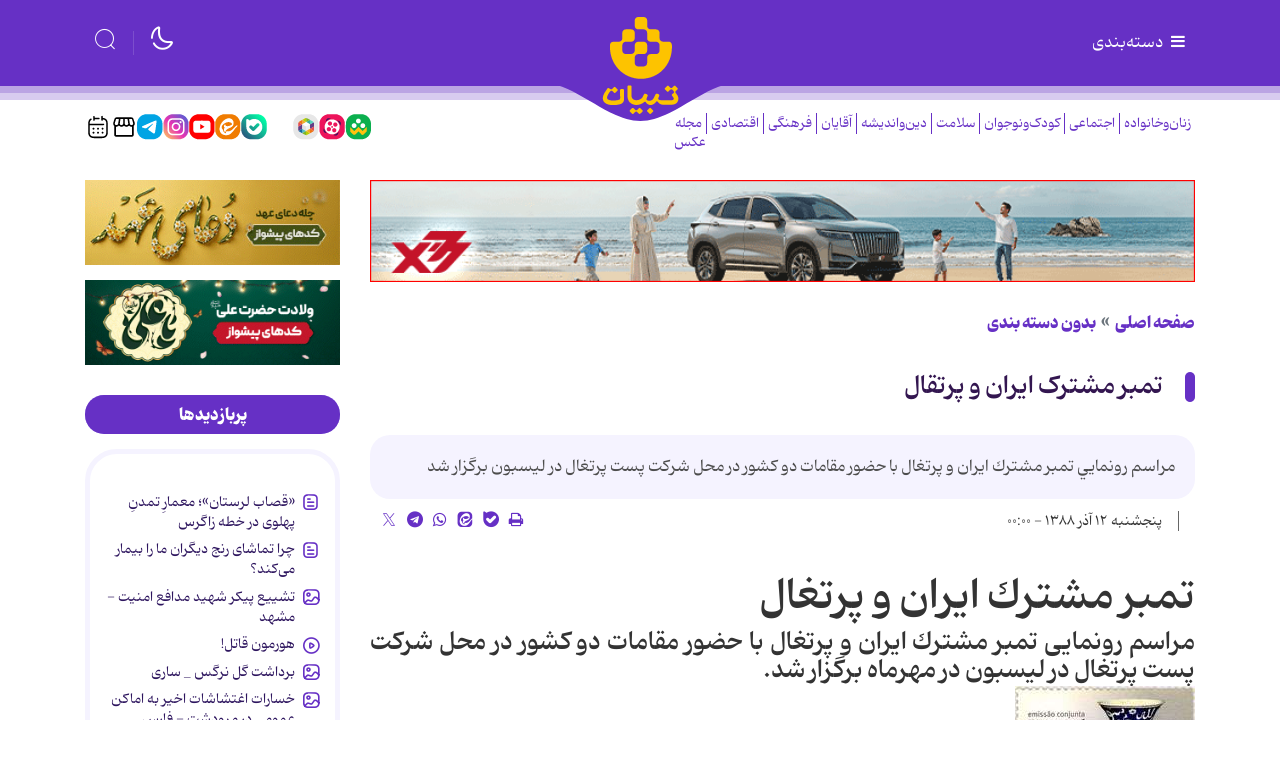

--- FILE ---
content_type: image/svg+xml;charset=UTF-8
request_url: https://www.tebyan.net/resources/theme/tebyan/social-icons/calendar.svg
body_size: 2990
content:
<svg width="33" height="34" viewBox="0 0 33 34" fill="none" xmlns="http://www.w3.org/2000/svg">
<path fill-rule="evenodd" clip-rule="evenodd" d="M22.6217 3.87473V5.34083C26.7587 5.75434 28.875 8.11013 28.875 12.3455V24.0618C28.875 28.7733 26.2685 31.1667 21.1391 31.1667H11.8609C6.73152 31.1667 4.125 28.7733 4.125 24.0618V12.3455C4.125 9.5261 5.05761 7.50865 6.97065 6.33076C7.27221 6.11868 7.66236 6.10387 7.97777 6.29254C8.29318 6.4812 8.47944 6.84079 8.45858 7.22077C8.43771 7.60074 8.21333 7.93556 7.87935 8.08506C6.61196 8.86197 6.01413 10.2153 6.01413 12.3455V12.7214H23.4587C23.9804 12.7214 24.4033 13.1646 24.4033 13.7114C24.4033 14.2581 23.9804 14.7013 23.4587 14.7013H6.01413V24.0618C6.01413 27.6581 7.71196 29.1493 11.8609 29.1743H21.1391C25.2283 29.1743 26.9739 27.6456 26.9739 24.0492V12.333C26.9739 9.2003 25.6467 7.68408 22.6217 7.32069V8.27303C22.552 8.78063 22.1279 9.15119 21.6389 9.13186C21.1499 9.11252 20.7537 8.70951 20.7207 8.19784V3.78702C20.7299 3.52213 20.8402 3.27221 21.0267 3.09321C21.2132 2.91421 21.4605 2.82108 21.713 2.83468C22.2338 2.86824 22.6356 3.32812 22.6217 3.87473ZM11.9746 8.91482C11.7948 9.10084 11.5515 9.20365 11.2989 9.2003C10.7819 9.18662 10.3715 8.73978 10.3783 8.19784V3.87473C10.4326 3.36758 10.8418 2.98417 11.3288 2.98417C11.8158 2.98417 12.225 3.36758 12.2793 3.87473V5.24058H17.6837C18.2054 5.24058 18.6283 5.68379 18.6283 6.23051C18.6283 6.77724 18.2054 7.22044 17.6837 7.22044H12.2554V8.21037C12.2555 8.4751 12.1543 8.72881 11.9746 8.91482ZM22.263 17.8716C21.6027 17.8716 21.0674 18.4326 21.0674 19.1247C21.0674 19.8167 21.6027 20.3777 22.263 20.3777C22.9234 20.3777 23.4587 19.8167 23.4587 19.1247C23.4587 18.7901 23.3311 18.4695 23.1043 18.2341C22.8775 17.9988 22.5703 17.8682 22.2511 17.8716H22.263ZM15.3283 19.1247C15.3283 18.4326 15.8636 17.8716 16.5239 17.8716C17.1843 17.8716 17.7196 18.4326 17.7196 19.1247C17.7196 19.8167 17.1843 20.3777 16.5239 20.3777C15.8636 20.3777 15.3283 19.8167 15.3283 19.1247ZM10.7967 17.8716C10.1364 17.8716 9.60109 18.4326 9.60109 19.1247C9.60109 19.8167 10.1364 20.3777 10.7967 20.3777C11.4571 20.3777 11.9924 19.8167 11.9924 19.1247C11.9924 18.7901 11.8648 18.4695 11.638 18.2341C11.4112 17.9988 11.104 17.8682 10.7848 17.8716H10.7967ZM21.0674 24.1996C21.0674 23.5076 21.6027 22.9465 22.263 22.9465H22.2511C22.5703 22.9432 22.8775 23.0737 23.1043 23.3091C23.3311 23.5445 23.4587 23.8651 23.4587 24.1996C23.4587 24.8917 22.9234 25.4527 22.263 25.4527C21.6027 25.4527 21.0674 24.8917 21.0674 24.1996ZM16.5239 22.9465C15.8636 22.9465 15.3283 23.5076 15.3283 24.1996C15.3283 24.8917 15.8636 25.4527 16.5239 25.4527C17.1843 25.4527 17.7196 24.8917 17.7196 24.1996C17.7196 23.5076 17.1843 22.9465 16.5239 22.9465ZM9.60109 24.1996C9.60109 23.5076 10.1364 22.9465 10.7967 22.9465H10.7848C11.104 22.9432 11.4112 23.0737 11.638 23.3091C11.8648 23.5445 11.9924 23.8651 11.9924 24.1996C11.9924 24.8917 11.4571 25.4527 10.7967 25.4527C10.1364 25.4527 9.60109 24.8917 9.60109 24.1996Z" fill="black"/>
</svg>
